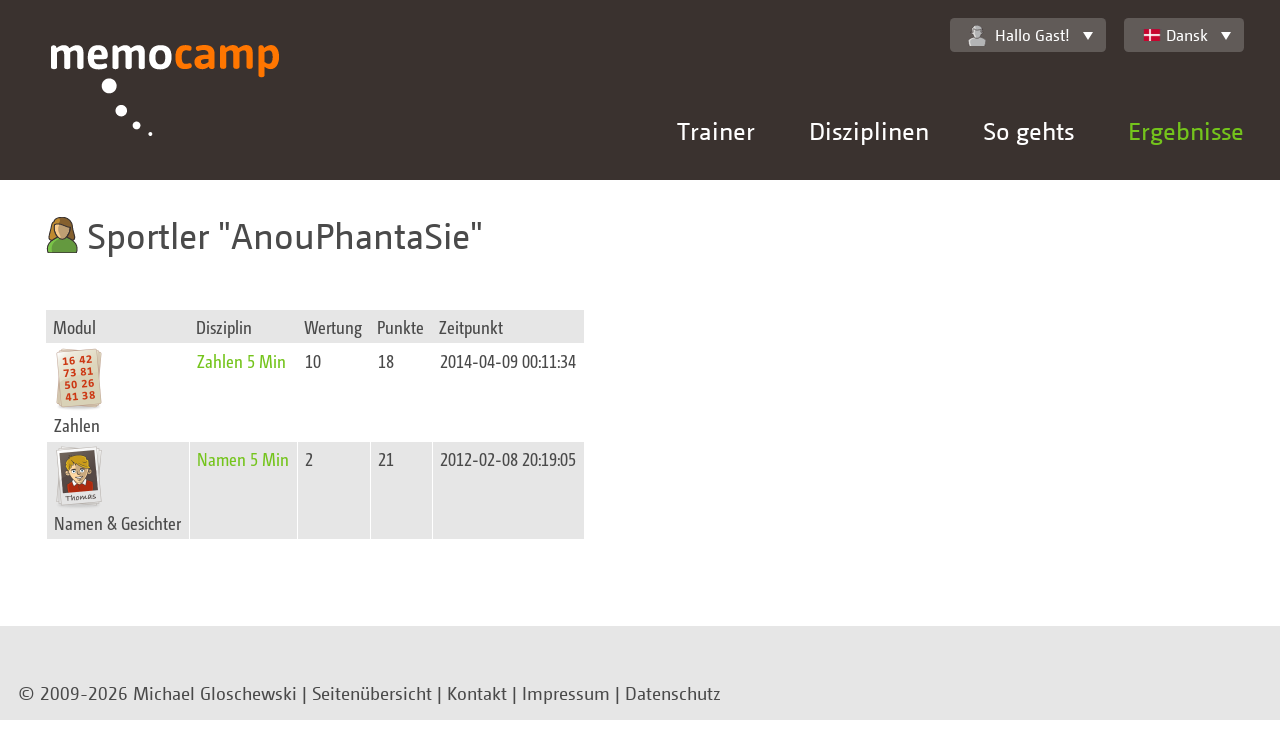

--- FILE ---
content_type: text/html;charset=UTF-8
request_url: https://memocamp.com/da/bestenliste/benutzer/1789-anouphantasie
body_size: 3691
content:
<!DOCTYPE html>
<html lang="da-DK">

<head>
	<meta charset="utf-8" />
	<meta http-equiv="X-UA-Compatible" content="IE=edge">
	<meta content="initial-scale=1, minimum-scale=1.0, maximum-scale=1.0, width=device-width" name="viewport">

	<meta name="robots" content="index, follow">
	<meta name="author" content="Michael Gloschewski">
	<meta name="copyright" content="Copyright 2009-2026 Michael Gloschewski">

	<meta name="description" content="Die persönlichen Bestleistungen vom Memocamp-Benutzer AnouPhantaSie">

	<link rel="canonical" href="https://memocamp.com/da/bestenliste/benutzer/1789-anouphantasie">

	<link rel="stylesheet" href="/templates/responsive/css/style.css">

	
	
	<title>Memocamp – Benutzer AnouPhantaSie</title>
</head>

<body >
	<div id="breakpoints"></div>
	<div id="output"></div>
	<header>
		<a class="Logo" href="/da" hreflang="da-DK" title="Startseite">
			<img src="/templates/responsive/img/memocamp-logo.svg" >
		</a>
		<a class="MenuLink" href="#">Menü</a>
		<div class="NavContainer">
			<nav class="NavMain" id="nav_main">
				<ul>
				<li class="HasSubnav"><a href="/da/trainer" hreflang="da-DK" title="Gedächtnistrainer Michael Gloschewski">Trainer</a><div class="SubnavBox"><a href="/da/trainer" hreflang="da-DK" title="Gedächtnistrainer Michael Gloschewski"><button type="button">Trainer Home</button></a><ul><li><a href="/da/trainer/vita" hreflang="da-DK">Vita Teil 1</a></li><li><a href="/da/trainer/vita2" hreflang="da-DK">Vita Teil 2</a></li><li><a href="/da/trainer/warum" hreflang="da-DK">Was Sie gewinnen</a></li><li><a href="/da/trainer/angebote" hreflang="da-DK">Was ich biete</a></li><li><a href="/da/trainer/termine" hreflang="da-DK">Termine</a></li></ul></div></li><li class="HasSubnav"><a href="/da/disziplinen" hreflang="da-DK" title="Alle Disziplinen">Disziplinen</a><div class="SubnavBox"><a href="/da/disziplinen" hreflang="da-DK"><button type="button">Alle Disziplinen zeigen</button></a><ul><li><a href="/da/anleitung/zahlen-merken" hreflang="da-DK" title="Zahlen merken - so geht es">Zahlen</a></li><li><a href="/da/anleitung/binaerzahlen-merken" hreflang="da-DK" title="Binärzahlen merken - so geht es">Bin&auml;r</a></li><li><a href="/da/anleitung/gesprochene-zahlen-merken" hreflang="da-DK" title="Gesprochen Zahlen merken - so geht es">Auditiv</a></li><li><a href="/da/anleitung/spielkarten-merken" hreflang="da-DK" title="Spielkarten merken - so geht es">Karten</a></li><li><a href="/da/anleitung/woerter-und-begriffe-merken" hreflang="da-DK" title="Wörter merken Begriffe merken - so geht es">W&ouml;rter</a></li></ul><ul><li><a href="/da/anleitung/bilder-merken" hreflang="da-DK" title="Bilder merken - so geht es">Bilder</a></li><li><a href="/da/anleitung/abstrakte-bilder-merken" hreflang="da-DK" title="Abstrakte Bilder merken - so geht es">Abstrakte Bilder</a></li><li><a href="/da/anleitung/namen-merken" hreflang="da-DK" title="Namensgedächtnis">Namen</a></li><li><a href="/da/anleitung/daten-merken" hreflang="da-DK" title="Daten merken - so geht es">Historische Daten</a></li><li><a href="/da/anleitung/vokabeln-merken" hreflang="da-DK" title="Vokabeln merken - so geht es">Vokabeln</a></li></ul><ul><li><a href="/da/anleitung/schachpositionen-merken" hreflang="da-DK" title="Schachpositionen merken - so geht es">Schach</a></li><li><a href="/da/anleitung/puzzle-merken" hreflang="da-DK" title="Puzzle merken - so geht es">Puzzle</a></li><li><a href="/da/anleitung/zauberwuerfel-merken" hreflang="da-DK" title="Zauberwürfel merken - so geht es">Zauberw&uuml;rfel</a></li><li><a href="/da/anleitung/adressen-merken" hreflang="da-DK" title="Adressen merken - so geht es">Adressen</a></li><li><a href="/da/anleitung/passworte-merken" hreflang="da-DK" title="Passworte merken - so geht es">Passwort</a></li><li><a href="/da/anleitung/zahlensturm" hreflang="da-DK" title="Zahlensturm - so geht es">Zahlensturm</a></li><li><a href="/da/anleitung/kartensturm" hreflang="da-DK" title="Kartensturm - so geht es">Kartensturm</a></li></ul><ul><li><a href="/da/anleitung/kopfrechnen/addieren" hreflang="da-DK" title="Schnelles Addieren im Kopf - so geht es">Addition</a></li><li><a href="/da/anleitung/kopfrechnen/multiplizieren" hreflang="da-DK" title="Schnelles Multiplizieren im Kopf - so geht es">Multiplikation</a></li><li><a href="/da/anleitung/kopfrechnen/wurzelziehen" hreflang="da-DK" title="Schnelles Wurzelziehen im Kopf - so geht es">Wurzel</a></li><li><a href="/da/anleitung/wochentagsberechnung" hreflang="da-DK" title="Wochentagsberechnung im Kopf - so geht es">Kalender</a></li></ul></div></li><li class="HasSubnav"><a href="/da/anleitung" hreflang="da-DK" title="Willkommen">So gehts</a><div class="SubnavBox"><ul><li><a href="/da/anleitung" hreflang="da-DK" title="Willkommen">So geht es</a></li><li><a href="/da/anleitung/so-geht-es" hreflang="da-DK" title="So geht es">F&uuml;r Neueinsteiger</a></li><li><a href="/da/anleitung/geschichte-des-merkens" hreflang="da-DK" title="Geschichte des Merkens">Geschichte des Merkens</a></li><li><a href="/da/anleitung/gehirn" hreflang="da-DK" title="Unser Gehirn, ein faszinierendes Organ">Gehirn</a></li><li><a href="/da/anleitung/gedaechtnis" hreflang="da-DK" title="Das Gedächtnis">Ged&auml;chtnis</a></li><li><a href="/da/anleitung/ultrakurzzeitgedaechtnis" hreflang="da-DK" title="Das Ultrakurzzeitgedächtnis">Ultrakurzzeitged&auml;chtnis</a></li><li><a href="/da/anleitung/kurzzeitgedaechtnis" hreflang="da-DK" title="Das Kurzzeitgedächtnis">Kurzzeitged&auml;chtnis</a></li><li><a href="/da/anleitung/langzeitgedaechtnis" hreflang="da-DK" title="Das Langzeitgedächtnis">Langzeitged&auml;chtnis</a></li><li><a href="/da/anleitung/kunst-des-erinnerns" hreflang="da-DK" title="Die Kunst des Erinnerns">Kunst des Erinnerns</a></li></ul><ul><li><a href="/da/anleitung/routenmethode" hreflang="da-DK" title="Die Routenmethode">Die Routenmethode</a></li><li><a href="/da/anleitung/route-am-koerper" hreflang="da-DK" title="Route am Körper">Route am K&ouml;rper</a></li><li><a href="/da/anleitung/route-im-musterhaus" hreflang="da-DK" title="Routen Beispiel im Musterhaus">Routen Beispiel im Musterhaus</a></li><li><a href="/da/anleitung/zahlensystem-kleines-1x1" hreflang="da-DK" title="Zahlensystem kleines 1x1">Zahlensystem kleines 1x1</a></li><li><a href="/da/anleitung/zahlensystem-po" hreflang="da-DK" title="Zahlensystem Person Objekt">Zahlensystem Person Objekt</a></li><li><a href="/da/anleitung/majorsystem" hreflang="da-DK" title="Zahlensystem Majorsystem">Zahlensystem Majorsystem</a></li><li><a href="/da/anleitung/majorsystem-beispiel" hreflang="da-DK" title="Zahlensystem Majorsystem Beispielliste">Zahlensystem Majorsystem Beispielliste</a></li><li><a href="/da/anleitung/zahlensystem-pvo" hreflang="da-DK" title="Merksystem PVO - Person Verb Objekt">Merksystem Person-Verb-Objekt</a></li><li><a href="/da/anleitung/spielkarten-merken" hreflang="da-DK" title="Spielkarten merken - so geht es">Kartensystem</a></li></ul><ul><li><a href="/da/anleitung/registration" hreflang="da-DK" title="Registration">Registrieren</a></li><li><a href="/da/anleitung/routen-erstellen" hreflang="da-DK" title="Routen erstellen">Routen erstellen</a></li><li><a href="/da/anleitung/merksysteme-systeme" hreflang="da-DK" title="Merksysteme Systeme">Merksysteme</a></li><li><a href="/da/anleitung/grosse-merksysteme" hreflang="da-DK" title="große Merksysteme">Erweiterte Systeme</a></li><li><a href="/da/anleitung/statistik" hreflang="da-DK" title="Statistische Auswertung des Trainings">Statistik</a></li><li><a href="/da/anleitung/importieren" hreflang="da-DK" title="Merksystem Importieren">Importieren</a></li><li><a href="/da/anleitung/trailer" hreflang="da-DK" title="Memocamp Trailer für das World Memory Council">Trailer WMC</a></li></ul></div></li><li class="HasSubnav"><a href="/da/weltrangliste" hreflang="da-DK" title="Übersicht über aktuelle Wettkämpfe" class="Current">Ergebnisse</a><div class="SubnavBox"><ul><li><h3><a href="/da/weltrangliste" hreflang="da-DK" title="Übersicht über aktuelle Wettkämpfe">Weltrangliste</a></h3></li><li><a href="/da/weltrangliste/wettkaempfe" hreflang="da-DK" title="Alle Wettkampfserien">Wettk&auml;mpfe</a></li><li><a href="/da/weltrangliste/disziplin/1-zahlen-5-min" hreflang="da-DK">Disziplinen</a></li><li><a href="/da/weltrangliste/rekorde" hreflang="da-DK" title="Weltrekorde">Rekorde</a></li><li><a href="/da/weltrangliste/gesamtrangliste/0-erwachsene" hreflang="da-DK">Gesamt</a></li><li><a href="/da/weltrangliste/sportler" hreflang="da-DK" title="Sportlerübersicht">Sportler</a></li><li><a href="/da/weltrangliste/laender" hreflang="da-DK" title="Länder in der Weltrangliste">L&auml;nder</a></li><li><a href="/da/weltrangliste/ruhmeshalle/2016" hreflang="da-DK">Ruhmeshalle</a></li><li><a href="/da/weltrangliste/grossmeister" hreflang="da-DK" title="Großmeister des Gedächtnissports">Gro&szlig;meister</a></li></ul><ul><li><h3>Memocamp Highscore</h3></li><li><a href="/da/bestenliste/disziplin/1-zahlen-5-min" hreflang="da-DK">Disziplinen</a></li><li><a href="/da/bestenliste/monatlich/2025/12" hreflang="da-DK">Monatsverbesserungen</a></li><li><a href="/da/bestenliste/letzte-ergebnisse" hreflang="da-DK" title="Letzte Ergebnisse">Letzte Ergebnisse</a></li><li><a href="/da/wettkaempfe" hreflang="da-DK" title="Wettkämpfe im Memocamp">Wettk&auml;mpfe</a></li></ul></div></li>				</ul>
			</nav>
			<div class="NavTop">
				<div class="UserWelcome" id="user_welcome">
					<a href="/da/mein-memocamp/einstellungen" hreflang="da-DK" title="Einstellungen"  class="Memocamp-Widget-DropDown"><img  alt="" src="/user_icons.svg#inactive" class="Memocamp-Widget-UserIcon">Hallo Gast!</a><ul><li><a class="imginside" href="/da/mitglieder/anmeldung">Hier einloggen</a></li></ul>				</div>
				<div class="LanguageSelector" id="language_selector">
					<a class="Memocamp-Widget-DropDown imginside" href="/da/bestenliste/benutzer/1789-anouphantasie"><div class="Memocamp-Widget-Flag Flag FlagDK"></div>Dansk</a><ul><li class="Selected"><a class="imginside" href="/da/bestenliste/benutzer/1789-anouphantasie"><div class="Memocamp-Widget-Flag Flag FlagDK"></div>Dansk</a></li><li><a class="imginside" href="/de/bestenliste/benutzer/1789-anouphantasie"><div class="Memocamp-Widget-Flag Flag FlagDE"></div>Deutsch</a></li><li><a class="imginside" href="/en/bestenliste/benutzer/1789-anouphantasie"><div class="Memocamp-Widget-Flag Flag FlagGB"></div>English</a></li><li><a class="imginside" href="/es/bestenliste/benutzer/1789-anouphantasie"><div class="Memocamp-Widget-Flag Flag FlagES"></div>Español</a></li><li><a class="imginside" href="/fr/bestenliste/benutzer/1789-anouphantasie"><div class="Memocamp-Widget-Flag Flag FlagFR"></div>Français</a></li><li><a class="imginside" href="/it/bestenliste/benutzer/1789-anouphantasie"><div class="Memocamp-Widget-Flag Flag FlagIT"></div>Italiano</a></li><li><a class="imginside" href="/nb/bestenliste/benutzer/1789-anouphantasie"><div class="Memocamp-Widget-Flag Flag FlagNO"></div>Norsk (Bokmål)</a></li><li><a class="imginside" href="/nl/bestenliste/benutzer/1789-anouphantasie"><div class="Memocamp-Widget-Flag Flag FlagNL"></div>Nederlands</a></li><li><a class="imginside" href="/pl/bestenliste/benutzer/1789-anouphantasie"><div class="Memocamp-Widget-Flag Flag FlagPL"></div>Polski</a></li><li><a class="imginside" href="/sl/bestenliste/benutzer/1789-anouphantasie"><div class="Memocamp-Widget-Flag Flag FlagSI"></div>Slovenščina</a></li><li><a class="imginside" href="/sv/bestenliste/benutzer/1789-anouphantasie"><div class="Memocamp-Widget-Flag Flag FlagSE"></div>Svenska</a></li><li><a class="imginside" href="/da/uebersetzung">Mehr Sprachen?</a></li></ul>				</div>
			</div>
		</div>
	</header>
		<main>
					<div class="Row">
				<div class="Col ">
					<h1 class="Memocamp-Widget-Title"><img alt="" src="/user_icons.svg#AF23" class="Memocamp-Widget-UserIcon">Sportler <q>AnouPhantaSie</q></h1>
				</div>
			</div>			<div class="Row">
				<div class="Col ">
					<table class="Memocamp-Widget-SmallTable"><thead><tr><th>Modul</th><th>Disziplin</th><th>Wertung</th><th>Punkte</th><th>Zeitpunkt</th></tr></thead><tbody><tr><td rowspan="1" class="DisciplineIconCell"><img src="https://static.memocamp.com/discipline/disziplin_numbers.png"></img><br/>Zahlen</td><td><a href="/da/bestenliste/disziplin/1-zahlen-5-min" hreflang="da-DK" title="Disziplin Zahlen 5 Min">Zahlen 5 Min</a></td><td>10</td><td>18</td><td>2014-04-09 00:11:34</td></tr><tr><td rowspan="1" class="DisciplineIconCell"><img src="https://static.memocamp.com/discipline/disziplin_names.png"></img><br/>Namen & Gesichter</td><td><a href="/da/bestenliste/disziplin/13-namen-5-min" hreflang="da-DK" title="Disziplin Namen 5 Min">Namen 5 Min</a></td><td>2</td><td>21</td><td>2012-02-08 20:19:05</td></tr></tbody></table>
				</div>
			</div>	</main>
	<footer>
		<div class="FooterInside">
			<p>© 2009-2026 Michael Gloschewski | <a href="/da/seitenuebersicht" hreflang="da-DK" title="Übersicht aller Memocamp-Seiten">Seitenübersicht</a> | <a href="/da/kontakt" hreflang="da-DK" title="Kontakt aufnehmen">Kontakt</a> | <a href="/da/impressum" hreflang="da-DK" title="Impressum">Impressum</a> | <a href="/da/datenschutz" hreflang="da-DK" title="Datenschutzerklärung">Datenschutz</a></p>		</div>
	</footer>

	
<script>
if (document.cookie.indexOf('NoGoogleAnalytics') < 0) {

(function(i,s,o,g,r,a,m){i['GoogleAnalyticsObject']=r;i[r]=i[r]||function(){
(i[r].q=i[r].q||[]).push(arguments)},i[r].l=1*new Date();a=s.createElement(o),
m=s.getElementsByTagName(o)[0];a.async=1;a.src=g;m.parentNode.insertBefore(a,m)
})(window,document,'script','//www.google-analytics.com/analytics.js','ga');

ga('create', 'UA-8069721-1', 'auto');
ga('set', 'anonymizeIp', true);
ga('send', 'pageview');

}

function disable_google_analytics() {
	document.cookie = 'NoGoogleAnalytics=true; expires=Fri, 31 Dec 9999 23:59:59 GMT';
	window.location.reload(false);
}
</script>

	<div id="Memocamp.Widget.Toolbar:6968d9da900da" class="FX-Widget Memocamp-Widget-Toolbar Memocamp-TabMenu"></div>
	<script src="/lib/prototype.js"></script><script src="/lib/jquery/jquery.min.js"></script><script>jQuery.noConflict();</script><script src="/templates/responsive/js/init-header-shrink.js"></script><script src="/templates/responsive/js/init-nav.js"></script><script src="/templates/responsive/js/init-nav-top.js"></script><script src="/templates/responsive/js/init-table-col-title.js"></script><script src="/lib/FX/Widget.class.js"></script><script src="/lib/Memocamp/TabMenu.class.js"></script><script src="/lib/Memocamp/Widget/Toolbar.class.js"></script>
	</body>

</html>
